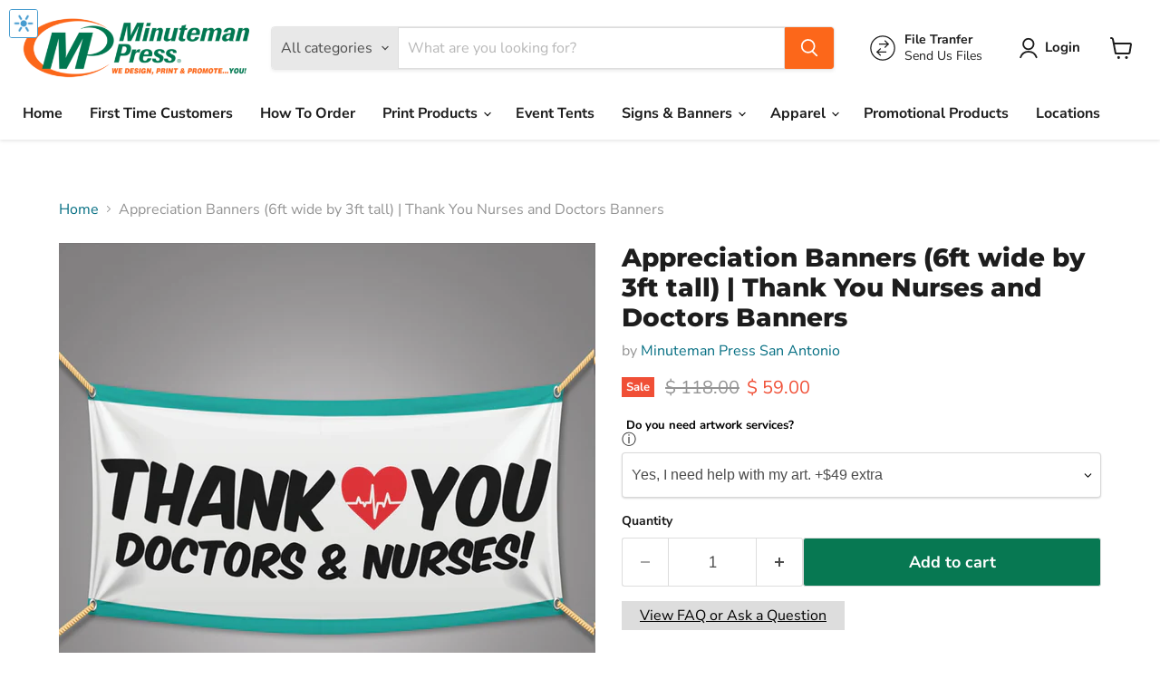

--- FILE ---
content_type: text/html; charset=UTF-8
request_url: https://saminutemanpress.com/tools/skt-magic?task=button&sid=416&hash=ldiwxgwq33rcwsam1xthoty82u91orac&rid=4572654698592&p=product&pageurl=saminutemanpress.com%2Fproducts%2Fthank-you-nurses-doctors-appreciation-banners
body_size: 223
content:
<!DOCTYPE html>
<html lang="en">
<head>
<style type="text/css">
body{
	margin:0px;
	padding:0px;
	background:#ffffff;
}
body:hover{
	background:#f6f6f6 ;
}
img{
	height:70%;
	width:70%;
	position: fixed;
	top: 50%;
	left: 50%;
	transform: translate(-50%, -50%);
}

</style>
<script src="https://ajax.googleapis.com/ajax/libs/jquery/1.10.2/jquery.min.js"></script>

</head>
<body>
	<a href="https://san-antonio-printing-company.myshopify.com/admin/products/4572654698592" target="_blank" id="skt_magic_button" title="Toggle visibility with M key" >
		<img src="https://eb17e9bc87b1df62beb5-cd459a00382be9465d4041c18b4f992c.ssl.cf5.rackcdn.com/magic-button-icon.png" />
	</a>
<script type="text/javascript">

$(document).ready(function(){
	window.parent.sktmb_target_url = 'https://san-antonio-printing-company.myshopify.com/admin/products/4572654698592';
	
	$("#skt_magic_button").click(function(e) {
		if($(this).attr('href') == '#' || $(this).attr('href') == ''){
			e.preventDefault();
		}
	});
	

	;
});
</script>
<script defer src="https://static.cloudflareinsights.com/beacon.min.js/vcd15cbe7772f49c399c6a5babf22c1241717689176015" integrity="sha512-ZpsOmlRQV6y907TI0dKBHq9Md29nnaEIPlkf84rnaERnq6zvWvPUqr2ft8M1aS28oN72PdrCzSjY4U6VaAw1EQ==" data-cf-beacon='{"rayId":"997cdb61d503b40c","version":"2025.9.1","r":1,"serverTiming":{"name":{"cfExtPri":true,"cfEdge":true,"cfOrigin":true,"cfL4":true,"cfSpeedBrain":true,"cfCacheStatus":true}},"token":"e253c4d3dfa443a18b4f8ca3bc493e0c","b":1}' crossorigin="anonymous"></script>
</body>

--- FILE ---
content_type: text/javascript; charset=utf-8
request_url: https://saminutemanpress.com/products/thank-you-nurses-doctors-appreciation-banners.js
body_size: 1141
content:
{"id":4572654698592,"title":"Appreciation Banners (6ft wide by 3ft tall) | Thank You Nurses and Doctors Banners","handle":"thank-you-nurses-doctors-appreciation-banners","description":"\u003ch1\u003e\"Thank You Nurses and Doctors\" Banner | Appreciation Banners (6ft wide by 3ft tall) | Grommets Included\u003cbr\u003e\n\u003c\/h1\u003e\n\u003ch1 style=\"text-align: center;\"\u003e\n\u003cspan style=\"color: #ff2a00;\"\u003eShips out within 24 hours after placing your order.\u003cbr\u003e\u003c\/span\u003e\u003cspan style=\"color: #ff2a00;\"\u003eFREE FedEx Overnight shipping\u003c\/span\u003e\n\u003c\/h1\u003e\n\u003cp style=\"text-align: left;\"\u003e\u003cstrong\u003eAppreciation banners\u003c\/strong\u003e say “Thank You” to all the medical professional like doctors and nurses during this tough corona virus pandemics. The surprised reactions from the medical professionals have been spirit lifting. It’s a simple but meaningful way to thanks front-line staff for their tireless efforts to combat the corona virus (\u003cstrong\u003eCOVID-19\u003c\/strong\u003e) and keep communities safe. Heighten their confidence and show your deepest appreciation with our \"Thank You Nurses and Doctors Banners\" \u003cspan\u003eSan Antonio, TX\u003c\/span\u003e - Waterproof Vinyl (3 feet x 6 feet)\u003c\/p\u003e\n\u003cp\u003eVINYL BANNER – This banner comes with grommet-ed corners for ease of hanging, Heavy duty 10oz. vinyl.\u003c\/p\u003e\n\u003cp\u003eVERSATILE – Show your support for your cause with our waterproof appreciation banners.\u003c\/p\u003e\n\u003cp\u003eDURABLE – Our banners are made from high-grade vinyl, which makes our banners very durable, lightweight and long lasting!\u003c\/p\u003e\n\u003cp\u003eMADE IN USA – Order these and other festive products made by a family business in San Antonio, TX\u003cbr\u003e\u003c\/p\u003e","published_at":"2020-04-06T12:15:16-05:00","created_at":"2020-04-06T12:15:16-05:00","vendor":"Minuteman Press San Antonio","type":"Banners","tags":["Appreciation banners","Festive Banners","Minuteman press San Antonio TX","Thank You Doctors","Thank You Nurses","Thank You Nurses and Doctors Banners"],"price":5900,"price_min":5900,"price_max":5900,"available":true,"price_varies":false,"compare_at_price":11800,"compare_at_price_min":11800,"compare_at_price_max":11800,"compare_at_price_varies":false,"variants":[{"id":32053522956384,"title":"Default Title","option1":"Default Title","option2":null,"option3":null,"sku":"","requires_shipping":true,"taxable":true,"featured_image":null,"available":true,"name":"Appreciation Banners (6ft wide by 3ft tall) | Thank You Nurses and Doctors Banners","public_title":null,"options":["Default Title"],"price":5900,"weight":454,"compare_at_price":11800,"inventory_quantity":-3,"inventory_management":null,"inventory_policy":"deny","barcode":"","requires_selling_plan":false,"selling_plan_allocations":[]}],"images":["\/\/cdn.shopify.com\/s\/files\/1\/0818\/2283\/products\/thank-you-nurses-and-doctors-banner-appreciation-banner-6ft-wide-by-3ft-tall-san-antonio-tx-529180.jpg?v=1587148385","\/\/cdn.shopify.com\/s\/files\/1\/0818\/2283\/products\/thank-you-nurses-and-doctors-banner-appreciation-banner-6ft-wide-by-3ft-tall-san-antonio-tx-899353.jpg?v=1587150540","\/\/cdn.shopify.com\/s\/files\/1\/0818\/2283\/products\/thank-you-nurses-and-doctors-banner-appreciation-banner-6ft-wide-by-3ft-tall-san-antonio-tx-971678.jpg?v=1587150788"],"featured_image":"\/\/cdn.shopify.com\/s\/files\/1\/0818\/2283\/products\/thank-you-nurses-and-doctors-banner-appreciation-banner-6ft-wide-by-3ft-tall-san-antonio-tx-529180.jpg?v=1587148385","options":[{"name":"Title","position":1,"values":["Default Title"]}],"url":"\/products\/thank-you-nurses-doctors-appreciation-banners","media":[{"alt":"Thank You Nurses and Doctors Banner | Appreciation Banner | San Antonio Minuteman Press TX","id":7815269351520,"position":1,"preview_image":{"aspect_ratio":1.0,"height":2048,"width":2048,"src":"https:\/\/cdn.shopify.com\/s\/files\/1\/0818\/2283\/products\/thank-you-nurses-and-doctors-banner-appreciation-banner-6ft-wide-by-3ft-tall-san-antonio-tx-529180.jpg?v=1587148385"},"aspect_ratio":1.0,"height":2048,"media_type":"image","src":"https:\/\/cdn.shopify.com\/s\/files\/1\/0818\/2283\/products\/thank-you-nurses-and-doctors-banner-appreciation-banner-6ft-wide-by-3ft-tall-san-antonio-tx-529180.jpg?v=1587148385","width":2048},{"alt":"Thank You Nurses and Doctors Vinyl Banner With Grommet | Minuteman Press San Antonio TX ","id":7815269384288,"position":2,"preview_image":{"aspect_ratio":1.0,"height":2048,"width":2048,"src":"https:\/\/cdn.shopify.com\/s\/files\/1\/0818\/2283\/products\/thank-you-nurses-and-doctors-banner-appreciation-banner-6ft-wide-by-3ft-tall-san-antonio-tx-899353.jpg?v=1587150540"},"aspect_ratio":1.0,"height":2048,"media_type":"image","src":"https:\/\/cdn.shopify.com\/s\/files\/1\/0818\/2283\/products\/thank-you-nurses-and-doctors-banner-appreciation-banner-6ft-wide-by-3ft-tall-san-antonio-tx-899353.jpg?v=1587150540","width":2048},{"alt":"Waterproof Thank You Nurses and Doctors Banner | Appreciation Banner (6ft wide by 3ft tall) - Minuteman Press formely La Luz Printing Company | San Antonio TX Printing-San-Antonio-TX","id":7815269417056,"position":3,"preview_image":{"aspect_ratio":1.0,"height":2048,"width":2048,"src":"https:\/\/cdn.shopify.com\/s\/files\/1\/0818\/2283\/products\/thank-you-nurses-and-doctors-banner-appreciation-banner-6ft-wide-by-3ft-tall-san-antonio-tx-971678.jpg?v=1587150788"},"aspect_ratio":1.0,"height":2048,"media_type":"image","src":"https:\/\/cdn.shopify.com\/s\/files\/1\/0818\/2283\/products\/thank-you-nurses-and-doctors-banner-appreciation-banner-6ft-wide-by-3ft-tall-san-antonio-tx-971678.jpg?v=1587150788","width":2048}],"requires_selling_plan":false,"selling_plan_groups":[]}

--- FILE ---
content_type: application/javascript; charset=utf-8
request_url: https://searchanise-ef84.kxcdn.com/preload_data.0X9e6B9x5k.js
body_size: 4483
content:
window.Searchanise.preloadedSuggestions=['business cards','feather flags','table cover','yard signs','feather flag','car magnets','custom stickers','custom feather flags','yard sign','table covers','next day flyers','real estate sign','next day business cards','4x6 postcards','next day','real estate','trade show','t shirt','banners for','id badges','coffee mugs','graphic design','event tickets','banner stand','custom feather flag','name tag','door sign','step and repeat','name badge','retractable banner','name badges','business card stickers','business card','rack cards','silicone wristbands','outdoor flags','hand fans','water bottle','magnetic name badges','door hangers','plastic id card','post cards','car magnet','adhesive labels','econo feather flag','tall sign','custom koozies','t shirts','vinyl stickers','3 d printing','plastic cups','table top','custom hats','heroes work here','a frame','table runner','raffle tickets','tote bags','business flyers','wedding koozies','banner stands','pop up','table tents','disposable cups','rack card','round stickers','retractable banners','pocket folders','same day business cards','metal sign','canopy tent','sign frames','custom posters','tote bag','table tent','water bottles','business cards sticker','canvas print','hand held','place cards','feather flags in red','print checks','big check','thank you card','car decals','now open','design services','hand held sign','presentation folders','uv printing','table runners','political signs','thank you','custom flag','table banner','event tent','full color business cards','labels for businesses','art prints','note pads','kl hat','window graphic','open house','black and white','5th medical','id card','business door','business contact','hand held signs','book printing','foam cups','plastic water','custom bookmarks','step and repeat backdrop','personalized pens','graph pads','photo booth','custom decals','screen print','coroplast signs','back drop','eddm requirements','blue feather flags','custom brochures','black and white printer','custom t','personal business','graphic design postcards','double sided feather flag','direct mail','color flyers','coffee cups','print available','travel backdrop','standard sign','new customer','logo print t shirt','clear stickers','next day postcard','pole banner','name cards','business check','custom outdoor flags','die cut','printed ribbon','sidewalk signs','hang tags','key chain','key chains','custom black feather','paper hand fans','custom polos','metal signs','san antonio','poly bags','magnets for fridge','custom checks','trading card','feather banner stand','real estat','superior banner','foam board','custom shirts','rounded corner','carbonless paper','gift card','graduation banners','shirt printing','custom t-shirts','feather banner','pop up display','custom flags','custom caps','plastic cards','table cl','print paper','wire handle','id cards','ceramic coffee mugs','checkered flag','advertising flags','flag custo','poster with stand','next day posters','texas shape','kl phone','6 foot table cover','door hanger','fold over','party banner','t shirt printing','silver retractable','custom printing','realtor signs','post card','graduation banner','plastic disposable cups','balloon dancers','custom logo','vinyl banners','writing pen','photo booth prop','graduation signs','frame signs','painted edge','texas flag','graphic design banners','sports bag','for sale yard signs','flyers with','giveaways banners','3 x 3 sticky notepads','embroidery service','new products','custom pole flag','color copies','print feather flags','digital print','thank you healthcare','4x6 postcard','banners stands','foam poster','hand fan','tri fold bro','black koozies','us flash','outdoor sign','silver branded','canvas printing','11 x 17 paper','pole real estate','save the date','save the date cards','real estate signs','side print options','parking flag','reusable bags','11 x 17 print','fabric banners','fabric pop up display','beverage napkins','fabric stand','step & repeat','photo frame','tent banner','print glass','parking sign','gift cards','magnetic name badges 1 x 3','as set','check stock','magnetic vehicle signs','business cards that san san antonio tx','custom banner','kooz is es','step n repeat','stretch banner','h starts','legal size','featuring card','custom magnets','coming soon','booklet printing','dry erase','aluminum signs','travel mug','printed signs','x style','4x6 cards','business card design','grocery tote','wind banner','cardboard cutout','painted edge cards','square cards','6ft table covers','embroidery process','feather flag custom','round corners','banner 4 x 1 2','for rent','door decals','plastic bag','business signs','yard s','metallic business cards','pop up banner','post it','business card template','outdoor banner','am lasting','name plate','magnetic name tag','sewn-in labels','die cut stickers','custom banners','shopping bags','sandwich boards','sidewalk sign','tshirt print','9 x 12 business envelopes','bottles water','round table cover','sell boxes','business cad','clear stickers since','hero’s work here','hand banners','check printing','paper bag','pole sign','print ready','full color business flyers','photo prop frame','template card','maroon on vinyl','rush service','daughter is a hero','3’ x 5’ outdoor flag','a fram','window flags','tall s','coffee mug','feather feather gold flag','graduation sign','feather flags stake','color printing','event ticket','step and','cleaning services','2 sided pole flags','back drop banner only','social media','table throws','the shirts','office door','16ft custom feather flag','business cards next day','plastic cup','banner back','post its','next day copies','card cards small','next level','back pack','material cards','magnet koozies','style envelopes','raffle ticket','table top signs','design california','grocery bag','cotton shirts','a envelopes','refle tive','label stickers','card stock prints','dinner napkins','nakoma shirts','product labels','specifications magazine','business days','pop up tent','handheld signs','120lb inhouse cover','t shirt printing digital prints','screenprint on','canopy only san antonio tx','foam core easel sign','name bad','x style banner','new customer form','side walk sign','heroes live here','enrolling feather flags','rounded cards','comp cards','table cover 3 sided','red mugs','office sign','6ft table cover','california republic','reflection card','h wire','pull up sign','print on paper per sheet','wall sign','pole stand','welcome mat','beer koozies','wrap mugs','black cups','heroes work','fold brochures','print poster','customized cups','wall art','black cups plastic','6 table cover open to back','print presentation','all minuteman press locations in san','3 part invoice','lawn signs','heat sealed','phone grip','popup stand','graphic time','5 days.turnaround','plastic fold over pocket','shape business cards','banner design','car decal','car flag','table top banner','door matt','design business','vinyl sticker','pad printing','pull up banner','custom tshirt','name ta','roll up banner','20pt business card','purple pens','customer signs up','ice cream','custom house','table top banner stand','real estate yard signs','our is a hero','same day service','black and white double sided','corrugated sign','pole flags','yard sign minimum','summer special','car blow','yellow wristbands','small custom flag','80 th backdrop','family banner','custom pole flags','plastic signs','pipe and drapery','photo but','can coozies','event poster','full color banner','envelope printing','polo shirts','fabric banner','family promotions','feather flags store','sales sheets','hero live here','same day','spring wrapping','frosted plastic','navy and white','black car','edge printing','color copy','welcome feather','linen envelopes','hem has','next days','event signs','travel back','disposable coffee cups','4d lenticular bookmarks','event signage','print on paper','tent cards','auto plastic','silk laminate','window stickers','stylus pen','trucker cap','tension fabric','car magnetic signs','carbon paper','personalized cups','2 round circle','layers cards','half sheet','ceramic mugs','next brochures','large check','custom star','place order','work her','promote book','aluminum floor','rounded corner plastic','decal stickers','custom pole','shipping polybag','fridge matt','note cards','4mm coroplast','tile business card','minimum yard signs','logo frame','eu business cards','tri-folded brochure','hero banners','may is a','color copies double sided','printing press','tension fabric stand','se dye','trade shipping','business cards one page','ground sleeve','small yard sign','black real estate sign','16 oz cups','printer labeling','square rectangle','sublimation black','appreciation for','stock flags','retractable roll up banner','same business cards','print sheets','door mat','track an order','paper available','price tag','iron on','prize wheel specifications','once yet','economy mug','mexican flags','ultra banners','custom 2 pocket folders','paper fan','a frames','8.5 x 11 full color tri brochures','tile business cards','twice frame','11x17 paper','circle sizes','contrasted forms','half sheet flyers','wire hand','table top banners','sleeve shirt','wind signs','wall plate','helium balloons','graphic paper pad','magnetic can','texas t shirts','full up banner','3’x 5’ flags','custom parking flag','gold wrapping','table display','grand opening','carbon copy','event print','material shirt','union mug','file creation set up','6 by 9 paper','trade show fabric','store hour decals','photo specifications','room sign','handheld sign','port authority® snapback trucker cap c112 logo embroidery included','table cover stretch','big serving','photo but to','product label','long shirts','clip on','new business','door decal','print estate','white mug','for lease flag','print per page','ems week','evolving design','magnetic badge','uv led printing','open house feather','tent flag','header show','banners for hero','pawn feather flag','book marke','x poster','laser engraved','all color polo shirts','texas poster','real estate riders','plastic business cards','half page','big head','postcard 3 x 5','comfort colors','balloons has','women polo shirts','presentation folder','magnetic business cards','design service','large printing','24 x 36 print','full color table runner','single sided business cards','perforated event tickets','banner vinyl','revisions t-shirts','car canopies','full color flyer','burger sign','silicone bracelet','businesses card','car flags','hunter green','material boxes','superior name cards','yard sign stands','clip barrel','poster board','18 ft feather flag','business card package','business checks','cheap business card','8ft table','ion banner','custom prop fram','flag pole','come cards','stock design flags','eddm postcards','custom printed hang','file creation','sports teams','hand signs','truck decal','wrist bands','pole set','stickers printing','print on canvas','black poster','plastic logo cups','sleeve dry fit','next level your','2.5 x 2.5 square business cards','4x signs','promote bookmarks','banner stand table cover','safe version','nurse banner','24 oz clear cups','key ring','double sided business cards','large vinyl','pvc signs','custom labels','custom tickets','print ready pdf','foam core','tension fabric displays','real estate rider','car mag','tee shirts','copy paper','custom yes','usa feather flag','6 x 8 flyer','jersey sport','silk spot uv','paddle signs','custom stocks','fundraising card','direct to','table top sign','t shirt koozies','custom folders','prize wheel','digital t shirt','get parts','big sign','cut out','rectangular flag','laser printing paper','fabric printing','up banners','large sticker','pole flag','water bottle with','x stand banner','women styles polo shirts','bottom pin','half fold','black flag','square stickers','background signs','bag backpack','plastic white coffee mugs','hero work here','custom check','tent single','time and material','schedule stickers','soft cover','small poster','healthcare hero','table throw','silicone wrist bands','button up','banner with poles','plastic banners','custom hat','purchase installation','logo design','silk screen','letter press','balloons have','with pocket','custom water','instagram frame','inflator dancers','car wash','double sided','nail flags','sales banners','backed poster','ribbon printing','name badges metal','style a poster','table cov','spin wheel','16 ft econo','hands been','sales sheet','wrap around','flat card','2ft x 3ft vinyl print','plastic card','2 x 3 cards','straight tension','coating rapidly','6 foot table','18 pt business cards','cardboard out','trade show curve','what is your','100 gloss cover','we buy','flag base','id badge','metal name','picture frame','vinyl balloons','presentation folders with','make an appointment','shirt with pocket','custom letterhead','repair service','vinyl decal','flyer pricing','gate fold brochure','american flag','an person','building sign','tension fabric display','4 yard signs','5x7 card stock','for the','canopy with side walls','direct or charge','pull up banners','can coozie','booth instagram','photo backdrop','personalized koozies','carbonless invoices','oz plastic cup','customer photo booth','hand fans with','san antonio medical center','frame wheeled','sign holders','made in the usa stickers','custom plastic cups','world gloss','foam boards','oval pop up','flyer with stand','employees only','texas flag business','banners san','6 large long','stick on','sign hand held','pocket folder','board signs','self adhesive foam boards','sign riders','small plastic'];

--- FILE ---
content_type: application/x-javascript; charset=utf-8
request_url: https://bundler.nice-team.net/app/shop/status/san-antonio-printing-company.myshopify.com.js?1762015467
body_size: -311
content:
var bundler_settings_updated='1650729472';